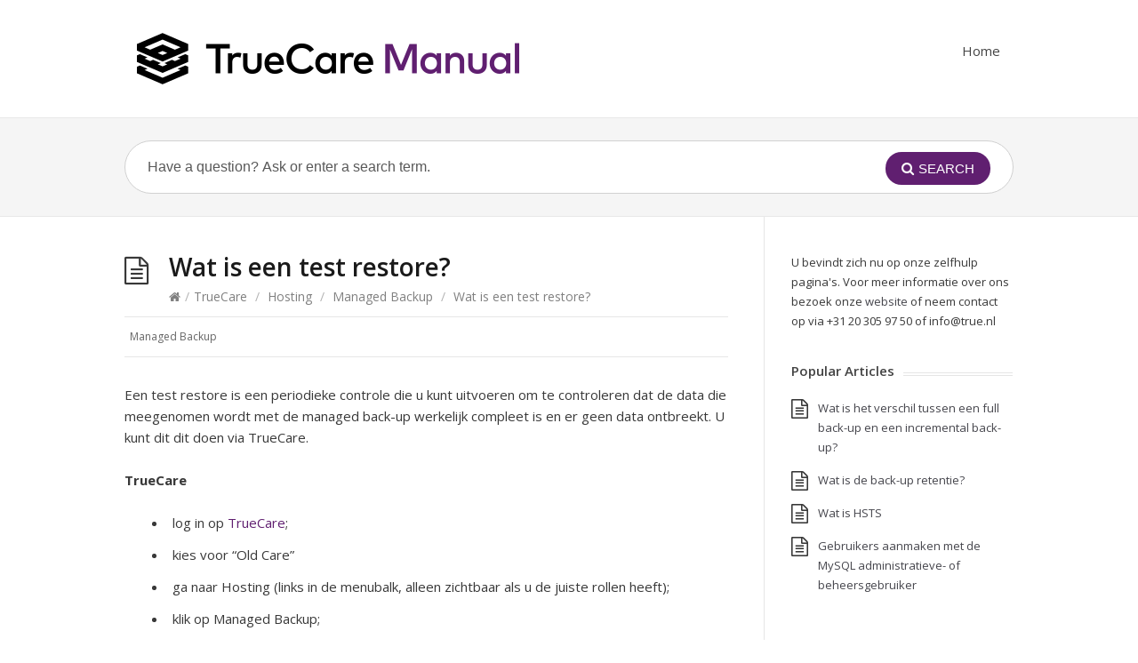

--- FILE ---
content_type: text/html; charset=UTF-8
request_url: https://manual.true.nl/webspace/truecare/hosting/managed-backup/wat-is-een-test-restore/
body_size: 7515
content:
<!DOCTYPE html>
<html lang="nl-NL">
<head>
  <meta http-equiv="X-UA-Compatible" content="IE=Edge"/>
  <meta charset="UTF-8" />
  <meta name="viewport" content="width=device-width">
  <meta name="format-detection" content="telephone=no">
  <title>Wat is een test restore? &#8211; TrueFullstaq Manual</title>
<meta name='robots' content='noindex, nofollow' />
<link rel='dns-prefetch' href='//fonts.googleapis.com' />
<link rel="alternate" type="application/rss+xml" title="TrueFullstaq Manual &raquo; feed" href="https://manual.true.nl/webspace/feed/" />
<link rel="alternate" type="application/rss+xml" title="TrueFullstaq Manual &raquo; reactiesfeed" href="https://manual.true.nl/webspace/comments/feed/" />
<link rel="alternate" type="application/rss+xml" title="TrueFullstaq Manual &raquo; Wat is een test restore? reactiesfeed" href="https://manual.true.nl/webspace/truecare/hosting/managed-backup/wat-is-een-test-restore/feed/" />
<script type="text/javascript">
/* <![CDATA[ */
window._wpemojiSettings = {"baseUrl":"https:\/\/s.w.org\/images\/core\/emoji\/15.0.3\/72x72\/","ext":".png","svgUrl":"https:\/\/s.w.org\/images\/core\/emoji\/15.0.3\/svg\/","svgExt":".svg","source":{"concatemoji":"https:\/\/manual.true.nl\/webspace\/wp-includes\/js\/wp-emoji-release.min.js?ver=6.6.2"}};
/*! This file is auto-generated */
!function(i,n){var o,s,e;function c(e){try{var t={supportTests:e,timestamp:(new Date).valueOf()};sessionStorage.setItem(o,JSON.stringify(t))}catch(e){}}function p(e,t,n){e.clearRect(0,0,e.canvas.width,e.canvas.height),e.fillText(t,0,0);var t=new Uint32Array(e.getImageData(0,0,e.canvas.width,e.canvas.height).data),r=(e.clearRect(0,0,e.canvas.width,e.canvas.height),e.fillText(n,0,0),new Uint32Array(e.getImageData(0,0,e.canvas.width,e.canvas.height).data));return t.every(function(e,t){return e===r[t]})}function u(e,t,n){switch(t){case"flag":return n(e,"\ud83c\udff3\ufe0f\u200d\u26a7\ufe0f","\ud83c\udff3\ufe0f\u200b\u26a7\ufe0f")?!1:!n(e,"\ud83c\uddfa\ud83c\uddf3","\ud83c\uddfa\u200b\ud83c\uddf3")&&!n(e,"\ud83c\udff4\udb40\udc67\udb40\udc62\udb40\udc65\udb40\udc6e\udb40\udc67\udb40\udc7f","\ud83c\udff4\u200b\udb40\udc67\u200b\udb40\udc62\u200b\udb40\udc65\u200b\udb40\udc6e\u200b\udb40\udc67\u200b\udb40\udc7f");case"emoji":return!n(e,"\ud83d\udc26\u200d\u2b1b","\ud83d\udc26\u200b\u2b1b")}return!1}function f(e,t,n){var r="undefined"!=typeof WorkerGlobalScope&&self instanceof WorkerGlobalScope?new OffscreenCanvas(300,150):i.createElement("canvas"),a=r.getContext("2d",{willReadFrequently:!0}),o=(a.textBaseline="top",a.font="600 32px Arial",{});return e.forEach(function(e){o[e]=t(a,e,n)}),o}function t(e){var t=i.createElement("script");t.src=e,t.defer=!0,i.head.appendChild(t)}"undefined"!=typeof Promise&&(o="wpEmojiSettingsSupports",s=["flag","emoji"],n.supports={everything:!0,everythingExceptFlag:!0},e=new Promise(function(e){i.addEventListener("DOMContentLoaded",e,{once:!0})}),new Promise(function(t){var n=function(){try{var e=JSON.parse(sessionStorage.getItem(o));if("object"==typeof e&&"number"==typeof e.timestamp&&(new Date).valueOf()<e.timestamp+604800&&"object"==typeof e.supportTests)return e.supportTests}catch(e){}return null}();if(!n){if("undefined"!=typeof Worker&&"undefined"!=typeof OffscreenCanvas&&"undefined"!=typeof URL&&URL.createObjectURL&&"undefined"!=typeof Blob)try{var e="postMessage("+f.toString()+"("+[JSON.stringify(s),u.toString(),p.toString()].join(",")+"));",r=new Blob([e],{type:"text/javascript"}),a=new Worker(URL.createObjectURL(r),{name:"wpTestEmojiSupports"});return void(a.onmessage=function(e){c(n=e.data),a.terminate(),t(n)})}catch(e){}c(n=f(s,u,p))}t(n)}).then(function(e){for(var t in e)n.supports[t]=e[t],n.supports.everything=n.supports.everything&&n.supports[t],"flag"!==t&&(n.supports.everythingExceptFlag=n.supports.everythingExceptFlag&&n.supports[t]);n.supports.everythingExceptFlag=n.supports.everythingExceptFlag&&!n.supports.flag,n.DOMReady=!1,n.readyCallback=function(){n.DOMReady=!0}}).then(function(){return e}).then(function(){var e;n.supports.everything||(n.readyCallback(),(e=n.source||{}).concatemoji?t(e.concatemoji):e.wpemoji&&e.twemoji&&(t(e.twemoji),t(e.wpemoji)))}))}((window,document),window._wpemojiSettings);
/* ]]> */
</script>
<style id='wp-emoji-styles-inline-css' type='text/css'>

	img.wp-smiley, img.emoji {
		display: inline !important;
		border: none !important;
		box-shadow: none !important;
		height: 1em !important;
		width: 1em !important;
		margin: 0 0.07em !important;
		vertical-align: -0.1em !important;
		background: none !important;
		padding: 0 !important;
	}
</style>
<link rel='stylesheet' id='wp-block-library-css' href='https://manual.true.nl/webspace/wp-includes/css/dist/block-library/style.min.css?ver=6.6.2' type='text/css' media='all' />
<style id='classic-theme-styles-inline-css' type='text/css'>
/*! This file is auto-generated */
.wp-block-button__link{color:#fff;background-color:#32373c;border-radius:9999px;box-shadow:none;text-decoration:none;padding:calc(.667em + 2px) calc(1.333em + 2px);font-size:1.125em}.wp-block-file__button{background:#32373c;color:#fff;text-decoration:none}
</style>
<style id='global-styles-inline-css' type='text/css'>
:root{--wp--preset--aspect-ratio--square: 1;--wp--preset--aspect-ratio--4-3: 4/3;--wp--preset--aspect-ratio--3-4: 3/4;--wp--preset--aspect-ratio--3-2: 3/2;--wp--preset--aspect-ratio--2-3: 2/3;--wp--preset--aspect-ratio--16-9: 16/9;--wp--preset--aspect-ratio--9-16: 9/16;--wp--preset--color--black: #000000;--wp--preset--color--cyan-bluish-gray: #abb8c3;--wp--preset--color--white: #ffffff;--wp--preset--color--pale-pink: #f78da7;--wp--preset--color--vivid-red: #cf2e2e;--wp--preset--color--luminous-vivid-orange: #ff6900;--wp--preset--color--luminous-vivid-amber: #fcb900;--wp--preset--color--light-green-cyan: #7bdcb5;--wp--preset--color--vivid-green-cyan: #00d084;--wp--preset--color--pale-cyan-blue: #8ed1fc;--wp--preset--color--vivid-cyan-blue: #0693e3;--wp--preset--color--vivid-purple: #9b51e0;--wp--preset--gradient--vivid-cyan-blue-to-vivid-purple: linear-gradient(135deg,rgba(6,147,227,1) 0%,rgb(155,81,224) 100%);--wp--preset--gradient--light-green-cyan-to-vivid-green-cyan: linear-gradient(135deg,rgb(122,220,180) 0%,rgb(0,208,130) 100%);--wp--preset--gradient--luminous-vivid-amber-to-luminous-vivid-orange: linear-gradient(135deg,rgba(252,185,0,1) 0%,rgba(255,105,0,1) 100%);--wp--preset--gradient--luminous-vivid-orange-to-vivid-red: linear-gradient(135deg,rgba(255,105,0,1) 0%,rgb(207,46,46) 100%);--wp--preset--gradient--very-light-gray-to-cyan-bluish-gray: linear-gradient(135deg,rgb(238,238,238) 0%,rgb(169,184,195) 100%);--wp--preset--gradient--cool-to-warm-spectrum: linear-gradient(135deg,rgb(74,234,220) 0%,rgb(151,120,209) 20%,rgb(207,42,186) 40%,rgb(238,44,130) 60%,rgb(251,105,98) 80%,rgb(254,248,76) 100%);--wp--preset--gradient--blush-light-purple: linear-gradient(135deg,rgb(255,206,236) 0%,rgb(152,150,240) 100%);--wp--preset--gradient--blush-bordeaux: linear-gradient(135deg,rgb(254,205,165) 0%,rgb(254,45,45) 50%,rgb(107,0,62) 100%);--wp--preset--gradient--luminous-dusk: linear-gradient(135deg,rgb(255,203,112) 0%,rgb(199,81,192) 50%,rgb(65,88,208) 100%);--wp--preset--gradient--pale-ocean: linear-gradient(135deg,rgb(255,245,203) 0%,rgb(182,227,212) 50%,rgb(51,167,181) 100%);--wp--preset--gradient--electric-grass: linear-gradient(135deg,rgb(202,248,128) 0%,rgb(113,206,126) 100%);--wp--preset--gradient--midnight: linear-gradient(135deg,rgb(2,3,129) 0%,rgb(40,116,252) 100%);--wp--preset--font-size--small: 13px;--wp--preset--font-size--medium: 20px;--wp--preset--font-size--large: 36px;--wp--preset--font-size--x-large: 42px;--wp--preset--spacing--20: 0.44rem;--wp--preset--spacing--30: 0.67rem;--wp--preset--spacing--40: 1rem;--wp--preset--spacing--50: 1.5rem;--wp--preset--spacing--60: 2.25rem;--wp--preset--spacing--70: 3.38rem;--wp--preset--spacing--80: 5.06rem;--wp--preset--shadow--natural: 6px 6px 9px rgba(0, 0, 0, 0.2);--wp--preset--shadow--deep: 12px 12px 50px rgba(0, 0, 0, 0.4);--wp--preset--shadow--sharp: 6px 6px 0px rgba(0, 0, 0, 0.2);--wp--preset--shadow--outlined: 6px 6px 0px -3px rgba(255, 255, 255, 1), 6px 6px rgba(0, 0, 0, 1);--wp--preset--shadow--crisp: 6px 6px 0px rgba(0, 0, 0, 1);}:where(.is-layout-flex){gap: 0.5em;}:where(.is-layout-grid){gap: 0.5em;}body .is-layout-flex{display: flex;}.is-layout-flex{flex-wrap: wrap;align-items: center;}.is-layout-flex > :is(*, div){margin: 0;}body .is-layout-grid{display: grid;}.is-layout-grid > :is(*, div){margin: 0;}:where(.wp-block-columns.is-layout-flex){gap: 2em;}:where(.wp-block-columns.is-layout-grid){gap: 2em;}:where(.wp-block-post-template.is-layout-flex){gap: 1.25em;}:where(.wp-block-post-template.is-layout-grid){gap: 1.25em;}.has-black-color{color: var(--wp--preset--color--black) !important;}.has-cyan-bluish-gray-color{color: var(--wp--preset--color--cyan-bluish-gray) !important;}.has-white-color{color: var(--wp--preset--color--white) !important;}.has-pale-pink-color{color: var(--wp--preset--color--pale-pink) !important;}.has-vivid-red-color{color: var(--wp--preset--color--vivid-red) !important;}.has-luminous-vivid-orange-color{color: var(--wp--preset--color--luminous-vivid-orange) !important;}.has-luminous-vivid-amber-color{color: var(--wp--preset--color--luminous-vivid-amber) !important;}.has-light-green-cyan-color{color: var(--wp--preset--color--light-green-cyan) !important;}.has-vivid-green-cyan-color{color: var(--wp--preset--color--vivid-green-cyan) !important;}.has-pale-cyan-blue-color{color: var(--wp--preset--color--pale-cyan-blue) !important;}.has-vivid-cyan-blue-color{color: var(--wp--preset--color--vivid-cyan-blue) !important;}.has-vivid-purple-color{color: var(--wp--preset--color--vivid-purple) !important;}.has-black-background-color{background-color: var(--wp--preset--color--black) !important;}.has-cyan-bluish-gray-background-color{background-color: var(--wp--preset--color--cyan-bluish-gray) !important;}.has-white-background-color{background-color: var(--wp--preset--color--white) !important;}.has-pale-pink-background-color{background-color: var(--wp--preset--color--pale-pink) !important;}.has-vivid-red-background-color{background-color: var(--wp--preset--color--vivid-red) !important;}.has-luminous-vivid-orange-background-color{background-color: var(--wp--preset--color--luminous-vivid-orange) !important;}.has-luminous-vivid-amber-background-color{background-color: var(--wp--preset--color--luminous-vivid-amber) !important;}.has-light-green-cyan-background-color{background-color: var(--wp--preset--color--light-green-cyan) !important;}.has-vivid-green-cyan-background-color{background-color: var(--wp--preset--color--vivid-green-cyan) !important;}.has-pale-cyan-blue-background-color{background-color: var(--wp--preset--color--pale-cyan-blue) !important;}.has-vivid-cyan-blue-background-color{background-color: var(--wp--preset--color--vivid-cyan-blue) !important;}.has-vivid-purple-background-color{background-color: var(--wp--preset--color--vivid-purple) !important;}.has-black-border-color{border-color: var(--wp--preset--color--black) !important;}.has-cyan-bluish-gray-border-color{border-color: var(--wp--preset--color--cyan-bluish-gray) !important;}.has-white-border-color{border-color: var(--wp--preset--color--white) !important;}.has-pale-pink-border-color{border-color: var(--wp--preset--color--pale-pink) !important;}.has-vivid-red-border-color{border-color: var(--wp--preset--color--vivid-red) !important;}.has-luminous-vivid-orange-border-color{border-color: var(--wp--preset--color--luminous-vivid-orange) !important;}.has-luminous-vivid-amber-border-color{border-color: var(--wp--preset--color--luminous-vivid-amber) !important;}.has-light-green-cyan-border-color{border-color: var(--wp--preset--color--light-green-cyan) !important;}.has-vivid-green-cyan-border-color{border-color: var(--wp--preset--color--vivid-green-cyan) !important;}.has-pale-cyan-blue-border-color{border-color: var(--wp--preset--color--pale-cyan-blue) !important;}.has-vivid-cyan-blue-border-color{border-color: var(--wp--preset--color--vivid-cyan-blue) !important;}.has-vivid-purple-border-color{border-color: var(--wp--preset--color--vivid-purple) !important;}.has-vivid-cyan-blue-to-vivid-purple-gradient-background{background: var(--wp--preset--gradient--vivid-cyan-blue-to-vivid-purple) !important;}.has-light-green-cyan-to-vivid-green-cyan-gradient-background{background: var(--wp--preset--gradient--light-green-cyan-to-vivid-green-cyan) !important;}.has-luminous-vivid-amber-to-luminous-vivid-orange-gradient-background{background: var(--wp--preset--gradient--luminous-vivid-amber-to-luminous-vivid-orange) !important;}.has-luminous-vivid-orange-to-vivid-red-gradient-background{background: var(--wp--preset--gradient--luminous-vivid-orange-to-vivid-red) !important;}.has-very-light-gray-to-cyan-bluish-gray-gradient-background{background: var(--wp--preset--gradient--very-light-gray-to-cyan-bluish-gray) !important;}.has-cool-to-warm-spectrum-gradient-background{background: var(--wp--preset--gradient--cool-to-warm-spectrum) !important;}.has-blush-light-purple-gradient-background{background: var(--wp--preset--gradient--blush-light-purple) !important;}.has-blush-bordeaux-gradient-background{background: var(--wp--preset--gradient--blush-bordeaux) !important;}.has-luminous-dusk-gradient-background{background: var(--wp--preset--gradient--luminous-dusk) !important;}.has-pale-ocean-gradient-background{background: var(--wp--preset--gradient--pale-ocean) !important;}.has-electric-grass-gradient-background{background: var(--wp--preset--gradient--electric-grass) !important;}.has-midnight-gradient-background{background: var(--wp--preset--gradient--midnight) !important;}.has-small-font-size{font-size: var(--wp--preset--font-size--small) !important;}.has-medium-font-size{font-size: var(--wp--preset--font-size--medium) !important;}.has-large-font-size{font-size: var(--wp--preset--font-size--large) !important;}.has-x-large-font-size{font-size: var(--wp--preset--font-size--x-large) !important;}
:where(.wp-block-post-template.is-layout-flex){gap: 1.25em;}:where(.wp-block-post-template.is-layout-grid){gap: 1.25em;}
:where(.wp-block-columns.is-layout-flex){gap: 2em;}:where(.wp-block-columns.is-layout-grid){gap: 2em;}
:root :where(.wp-block-pullquote){font-size: 1.5em;line-height: 1.6;}
</style>
<link rel='stylesheet' id='theme-style-css' href='https://manual.true.nl/webspace/wp-content/themes/knowhow-child/style.css?ver=6.6.2' type='text/css' media='all' />
<style id='theme-style-inline-css' type='text/css'>
 
				/* Links */
				a, 
				a:visited { color:#601f70; }
				a:hover, 
				.widget a:hover,
				#primary-nav ul a:hover,
				#footer-nav a:hover,
				#breadcrumbs a:hover { color:#601f70; }
				
				/* Theme Color */
				#commentform #submit, 
				.st_faq h2.active .action, 
				.widget_categories ul span, 
				.pagination .current, 
				.tags a, 
				.page-links span,
				#comments .comment-meta .author-badge,
				input[type="reset"],
				input[type="submit"],
				input[type="button"] { background: #601f70; }
				#live-search #searchsubmit, input[type="submit"] { background-color: #601f70; }
				.tags a:before { border-color: transparent #601f70 transparent transparent; }

				
				
				
</style>
<link rel='stylesheet' id='theme-font-css' href='https://fonts.googleapis.com/css?family=Open+Sans:400,400italic,600,700&#038;subset=latin,latin-ext' type='text/css' media='all' />
<link rel='stylesheet' id='font-awesome-css' href='https://manual.true.nl/webspace/wp-content/themes/knowhow/css/font-awesome.min.css?ver=6.6.2' type='text/css' media='all' />
<link rel='stylesheet' id='shortcodes-css' href='https://manual.true.nl/webspace/wp-content/themes/knowhow/framework/shortcodes/shortcodes.css?ver=6.6.2' type='text/css' media='all' />
<script type="text/javascript" src="https://manual.true.nl/webspace/wp-includes/js/jquery/jquery.min.js?ver=3.7.1" id="jquery-core-js"></script>
<script type="text/javascript" src="https://manual.true.nl/webspace/wp-includes/js/jquery/jquery-migrate.min.js?ver=3.4.1" id="jquery-migrate-js"></script>
<script type="text/javascript" src="https://manual.true.nl/webspace/wp-content/plugins/google-analyticator/external-tracking.min.js?ver=6.5.7" id="ga-external-tracking-js"></script>
<link rel="https://api.w.org/" href="https://manual.true.nl/webspace/wp-json/" /><link rel="alternate" title="JSON" type="application/json" href="https://manual.true.nl/webspace/wp-json/wp/v2/posts/648" /><link rel="EditURI" type="application/rsd+xml" title="RSD" href="https://manual.true.nl/webspace/xmlrpc.php?rsd" />
<meta name="generator" content="WordPress 6.6.2" />
<link rel="canonical" href="https://manual.true.nl/webspace/truecare/hosting/managed-backup/wat-is-een-test-restore/" />
<link rel='shortlink' href='https://manual.true.nl/webspace/?p=648' />
<link rel="alternate" title="oEmbed (JSON)" type="application/json+oembed" href="https://manual.true.nl/webspace/wp-json/oembed/1.0/embed?url=https%3A%2F%2Fmanual.true.nl%2Fwebspace%2Ftruecare%2Fhosting%2Fmanaged-backup%2Fwat-is-een-test-restore%2F" />
<link rel="alternate" title="oEmbed (XML)" type="text/xml+oembed" href="https://manual.true.nl/webspace/wp-json/oembed/1.0/embed?url=https%3A%2F%2Fmanual.true.nl%2Fwebspace%2Ftruecare%2Fhosting%2Fmanaged-backup%2Fwat-is-een-test-restore%2F&#038;format=xml" />
<!--[if lt IE 9]><script src="https://manual.true.nl/webspace/wp-content/themes/knowhow/js/html5.js"></script><![endif]--><!--[if (gte IE 6)&(lte IE 8)]><script src="https://manual.true.nl/webspace/wp-content/themes/knowhow/js/selectivizr-min.js"></script><![endif]--><link rel="shortcut icon" href="https://manual.true.nl/webspace/wp-content/uploads/2012/12/favicon.ico"/>
<link rel="icon" href="https://manual.true.nl/webspace/wp-content/uploads/2024/09/cropped-TrueFullstaq-symbol-512x512-1-32x32.png" sizes="32x32" />
<link rel="icon" href="https://manual.true.nl/webspace/wp-content/uploads/2024/09/cropped-TrueFullstaq-symbol-512x512-1-192x192.png" sizes="192x192" />
<link rel="apple-touch-icon" href="https://manual.true.nl/webspace/wp-content/uploads/2024/09/cropped-TrueFullstaq-symbol-512x512-1-180x180.png" />
<meta name="msapplication-TileImage" content="https://manual.true.nl/webspace/wp-content/uploads/2024/09/cropped-TrueFullstaq-symbol-512x512-1-270x270.png" />
<!-- Google Analytics Tracking by Google Analyticator 6.5.7 -->
<script type="text/javascript">
    var analyticsFileTypes = [];
    var analyticsSnippet = 'disabled';
    var analyticsEventTracking = 'enabled';
</script>
<script type="text/javascript">
	(function(i,s,o,g,r,a,m){i['GoogleAnalyticsObject']=r;i[r]=i[r]||function(){
	(i[r].q=i[r].q||[]).push(arguments)},i[r].l=1*new Date();a=s.createElement(o),
	m=s.getElementsByTagName(o)[0];a.async=1;a.src=g;m.parentNode.insertBefore(a,m)
	})(window,document,'script','//www.google-analytics.com/analytics.js','ga');
	ga('create', 'UA-36781788-1', 'auto');

	ga('set', 'anonymizeIp', true);
 
	ga('send', 'pageview');
</script>
</head>
<body class="post-template-default single single-post postid-648 single-format-standard">

  <!-- #site-container -->
  <div id="site-container" class="clearfix">

          <!-- #primary-nav-mobile -->
      <nav id="primary-nav-mobile">
        <a class="menu-toggle clearfix" href="#"><i class="fa fa-reorder"></i></a>
        <ul id="mobile-menu" class="clearfix"><li id="menu-item-1196" class="menu-item menu-item-type-custom menu-item-object-custom menu-item-home menu-item-1196"><a href="http://manual.true.nl/webspace/">Home</a></li>
</ul>      </nav>
      <!-- /#primary-nav-mobile -->
    
    <!-- #header -->
    <header id="site-header" class="clearfix" role="banner">
      <div class="ht-container">

        <!-- #logo -->
        <div id="logo">
                    <a title="TrueFullstaq Manual" href="https://manual.true.nl/webspace">
                          <img alt="TrueFullstaq Manual" src="https://manual.true.nl/webspace/wp-content/uploads/2024/09/TrueCare-Manual-Logo.png">
                      </a>
                  </div>
        <!-- /#logo -->

                  <!-- #primary-nav -->
          <nav id="primary-nav" role="navigation" class="clearfix">
            <ul id="menu-top-menu-less" class="nav sf-menu clearfix"><li class="menu-item menu-item-type-custom menu-item-object-custom menu-item-home menu-item-1196"><a href="http://manual.true.nl/webspace/">Home</a></li>
</ul>          </nav>
          <!-- #primary-nav -->
        
      </div>
    </header>
    <!-- /#header -->

    <!-- #live-search -->
    <div id="live-search">
      <div class="ht-container">
        <div id="search-wrap">
          <form role="search" method="get" id="searchform" class="clearfix" action="https://manual.true.nl/webspace/">
            <input type="text" onfocus="if (this.value == 'Have a question? Ask or enter a search term.') {this.value = '';}" onblur="if (this.value == '')  {this.value = 'Have a question? Ask or enter a search term.';}" value="Have a question? Ask or enter a search term." name="s" id="s" autocapitalize="off" autocorrect="off" autocomplete="off" />
            <i class="live-search-loading fa fa-spinner fa-spin"></i>
            <button type="submit" id="searchsubmit">
              <i class='fa fa-search'></i><span>Search</span>
            </button>
          </form>
        </div>
      </div>
    </div>
<!-- /#live-search -->

<!-- #primary -->
<div id="primary" class="sidebar-right clearfix"> 
  <!-- .ht-container -->
  <div class="ht-container">

    <!-- #content -->
    <section id="content" role="main">
      
      <!-- #page-header -->
      <header id="page-header" class="clearfix">
        <h1 class="page-title">Wat is een test restore?</h1>
        <div id="breadcrumbs"><a href="https://manual.true.nl/webspace"><icon class="fa fa-home"></i></a><span class="sep">/</span><a href="https://manual.true.nl/webspace/category/truecare/">TrueCare</a> <span class="sep">/</span> <a href="https://manual.true.nl/webspace/category/truecare/hosting/">Hosting</a> <span class="sep">/</span> <a href="https://manual.true.nl/webspace/category/truecare/hosting/managed-backup/">Managed Backup</a> <span class="sep">/</span> Wat is een test restore?</div>      </header>
      <!-- /#page-header --> 

      
      
                
        
  <ul class="entry-meta clearfix">

    
    

          <li class="category">
        <i class="fa fa-folder-close"></i>
        <a href="https://manual.true.nl/webspace/category/truecare/hosting/managed-backup/" rel="category tag">Managed Backup</a>      </li>
    
    
  </ul>
          
        <article id="post-648" class="clearfix post-648 post type-post status-publish format-standard hentry category-managed-backup">
          
         <!-- .entry-header -->
         <header class="entry-header">
          
                              
       </header>
       <!-- /.entry-header -->
       
       
       <div class="entry-content">
        <p>Een test restore is een periodieke controle die u kunt uitvoeren om te controleren dat de data die meegenomen wordt met de managed back-up werkelijk compleet is en er geen data ontbreekt. U kunt dit dit doen via TrueCare.</p>
<p><strong>TrueCare</strong></p>
<ul>
<li>log in op <a title="True Care" href="https://care.true.nl/" target="_blank" rel="noopener">TrueCare</a>;</li>
<li>kies voor &#8220;Old Care&#8221;</li>
<li>ga naar Hosting (links in de menubalk, alleen zichtbaar als u de juiste rollen heeft);</li>
<li>klik op Managed Backup;</li>
<li>plaats middel Browse &amp; Restore een back-up terug.</li>
</ul>
<p><span style="line-height: 1.5em;">Indien er enige data ontbreekt, omdat deze </span>bijvoorbeeld niet in de dataset wordt meegenomen dan kunt u contact opnemen met onze Supportafdeling om dit aan te laten passen. Op deze manier weet u zeker dat wanneer u in een geval van nood wilt teruggrijpen op uw back-ups, deze ook werken zoals verwacht.</p>
<p><strong>Let op</strong>: controleer voordat u een restore uitvoert of u voldoende diskspace vrij heeft op uw server om de data te kunnen terugplaatsen.</p>
              </div>
      
            
    </article>

       
               
       <section id="related-posts" class="clearfix">
           <h3 id="related-posts-title">Related Articles</h3>
           <ul class="clearfix">              
              <li class="standard">
                <h4 class="entry-title"><a href="https://manual.true.nl/webspace/truecare/hosting/managed-backup/hoe-kan-ik-mijn-managed-backup-restoren/" rel="bookmark" title="Hoe kan ik mijn Managed Backup restoren?">Hoe kan ik mijn Managed Backup restoren?</a></h4>
            </li>

                      
              <li class="standard">
                <h4 class="entry-title"><a href="https://manual.true.nl/webspace/truecare/hosting/managed-backup/hoeveel-data-kan-ik-opslaan-in-mijn-managed-back-up-account/" rel="bookmark" title="Hoeveel data kan ik opslaan in mijn Managed back-up account?">Hoeveel data kan ik opslaan in mijn Managed back-up account?</a></h4>
            </li>

                      
              <li class="standard">
                <h4 class="entry-title"><a href="https://manual.true.nl/webspace/truecare/hosting/managed-backup/wat-kan-ik-onder-het-managed-backup-overview/" rel="bookmark" title="Wat kan ik onder het Managed Backup-overzicht">Wat kan ik onder het Managed Backup-overzicht</a></h4>
            </li>

                      
              <li class="standard">
                <h4 class="entry-title"><a href="https://manual.true.nl/webspace/truecare/hosting/managed-backup/wat-is-het-verschil-tussen-een-full-back-up-en-een-incremental-back-up/" rel="bookmark" title="Wat is het verschil tussen een full back-up en een incremental back-up?">Wat is het verschil tussen een full back-up en een incremental back-up?</a></h4>
            </li>

                      
              <li class="standard">
                <h4 class="entry-title"><a href="https://manual.true.nl/webspace/truecare/hosting/managed-backup/waarom-worden-er-meer-back-ups-bewaard-dan-de-back-up-retentie/" rel="bookmark" title="Waarom worden er meer back-ups bewaard dan dat de back-up retentie lang is?">Waarom worden er meer back-ups bewaard dan dat de back-up retentie lang is?</a></h4>
            </li>

                      
              <li class="standard">
                <h4 class="entry-title"><a href="https://manual.true.nl/webspace/truecare/hosting/managed-backup/naar-welke-server-wordt-een-restore-weggeschreven/" rel="bookmark" title="Naar welke server wordt een restore weggeschreven?">Naar welke server wordt een restore weggeschreven?</a></h4>
            </li>

            </ul></section>
      


</section>
<!-- #content -->

    <!-- #sidebar -->
  <aside id="sidebar" role="complementary">
    <div id="text-2" class="widget widget_text clearfix">			<div class="textwidget">U bevindt zich nu op onze zelfhulp pagina's. Voor meer informatie over ons bezoek onze <a href="http://www.true.nl/">website</a> of neem contact op via +31 20 305 97 50 of info@true.nl</div>
		</div><div id="st_popular_articles_widget-2" class="widget st_popular_articles_widget clearfix"> 
        <h4 class="widget-title"><span>Popular Articles</span></h4>                            
                <ul class="clearfix">
                
					                                        <li class="clearfix format-standard">
					<a href="https://manual.true.nl/webspace/truecare/hosting/managed-backup/wat-is-het-verschil-tussen-een-full-back-up-en-een-incremental-back-up/" rel="bookmark">Wat is het verschil tussen een full back-up en een incremental back-up?</a>
                    </li>
                                        <li class="clearfix format-standard">
					<a href="https://manual.true.nl/webspace/truecare/hosting/managed-backup/wat-is-de-back-up-retentie/" rel="bookmark">Wat is de back-up retentie?</a>
                    </li>
                                        <li class="clearfix format-standard">
					<a href="https://manual.true.nl/webspace/general/wat-is-hsts/" rel="bookmark">Wat is HSTS</a>
                    </li>
                                        <li class="clearfix format-standard">
					<a href="https://manual.true.nl/webspace/general/gebruikers-aanmaken-met-de-mysql-beheersgebruiker/" rel="bookmark">Gebruikers aanmaken met de MySQL administratieve- of beheersgebruiker</a>
                    </li>
                                        
                    
                </ul>
		
		</div>    <!-- #sidebar -->
  </aside>
  
</div>
<!-- .ht-container -->
</div>
<!-- /#primary -->

<!-- #footer-widgets -->
<!-- /#footer-widgets -->

<!-- #site-footer -->
<footer id="site-footer" class="clearfix" role="contentinfo">
  <div class="ht-container">

        <nav id="footer-nav" role="navigation">
      <ul id="menu-bottom-menu" class="nav-footer clearfix"><li id="menu-item-1193" class="menu-item menu-item-type-custom menu-item-object-custom menu-item-1193"><a href="https://truefullstaq.com/">TrueFullstaq.com</a></li>
</ul>    </nav>
  

  <small id="copyright">
          © Copyright, TrueFullstaq      </small>
  
</div>
<!-- /.ht-container -->
</footer> 
<!-- /#site-footer -->

<!-- /#site-container -->
</div>

	<script type="text/javascript">
	jQuery(document).ready(function() {
	jQuery('#live-search #s').liveSearch({url: 'https://manual.true.nl/webspace/index.php?ajax=1&s='});
	});
	</script>
<script type="text/javascript" src="https://manual.true.nl/webspace/wp-content/themes/knowhow/js/functions.js?ver=6.6.2" id="st_theme_custom-js"></script>
<script type="text/javascript" src="https://manual.true.nl/webspace/wp-content/themes/knowhow/framework/shortcodes/shortcodes.js?ver=6.6.2" id="st_shortcodes-js"></script>
<script type="text/javascript" src="https://manual.true.nl/webspace/wp-content/themes/knowhow/js/jquery.livesearch.js?ver=6.6.2" id="st_live_search-js"></script>
</body>
</html>

--- FILE ---
content_type: text/css
request_url: https://manual.true.nl/webspace/wp-content/themes/knowhow-child/style.css?ver=6.6.2
body_size: 128
content:
/*
Theme Name:     Knowhow Child
Theme URI:      http://manual.true.nl/
Description:    Child theme for the Knowhow theme. This adds some functionality to Wordpress for manual.true.nl
Author:         Leendert van Binsbergen
Author URI:     http://www.iside.be/
Template:       knowhow
Version:        1.0
*/

@import url("../knowhow/style.css");

--- FILE ---
content_type: text/plain
request_url: https://www.google-analytics.com/j/collect?v=1&_v=j102&aip=1&a=1356018458&t=pageview&_s=1&dl=https%3A%2F%2Fmanual.true.nl%2Fwebspace%2Ftruecare%2Fhosting%2Fmanaged-backup%2Fwat-is-een-test-restore%2F&ul=en-us%40posix&dt=Wat%20is%20een%20test%20restore%3F%20%E2%80%93%20TrueFullstaq%20Manual&sr=1280x720&vp=1280x720&_u=YEBAAEABAAAAACAAI~&jid=814686186&gjid=838395811&cid=1086172447.1768735151&tid=UA-36781788-1&_gid=490226503.1768735151&_r=1&_slc=1&z=1179282832
body_size: -450
content:
2,cG-NS1047ZS4W